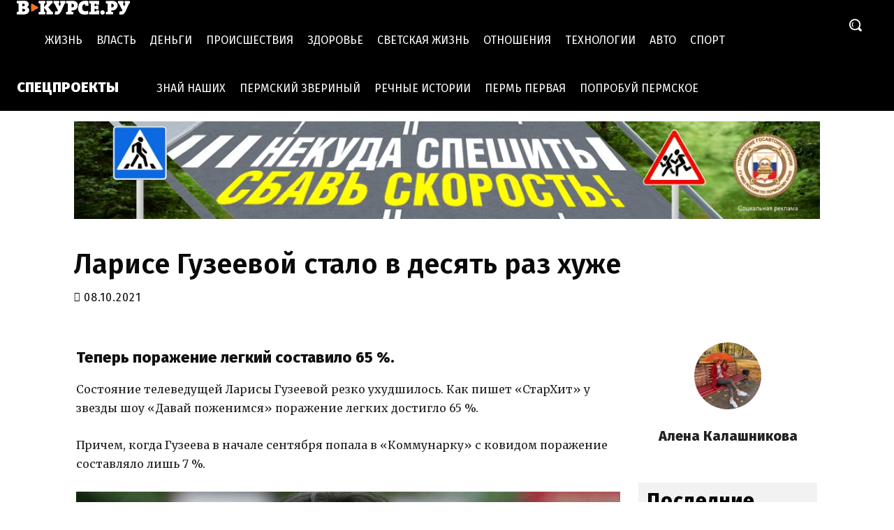

--- FILE ---
content_type: application/javascript
request_url: https://smi2.ru/counter/settings?payload=CL34Ahj2xJj5uzM6JGJhOGVmYzBiLTA5ZDAtNGY1ZS1hYjkxLTgwNjIxZTQ5ODJlMA&cb=_callbacks____0mkeqmlzp
body_size: 1518
content:
_callbacks____0mkeqmlzp("[base64]");

--- FILE ---
content_type: application/javascript;charset=utf-8
request_url: https://w.uptolike.com/widgets/v1/version.js?cb=cb__utl_cb_share_1768438506396941
body_size: 397
content:
cb__utl_cb_share_1768438506396941('1ea92d09c43527572b24fe052f11127b');

--- FILE ---
content_type: application/javascript
request_url: https://v-kurse.ru/wp-content/themes/newspaper-child/copy-copyright.js
body_size: 386
content:
document.addEventListener('copy', function(e) {
    const selection = window.getSelection().toString();
    
    if (selection.length > 0) {
        const copyright = "\n\n------------\nПри использовании информации с сайта обязательна активная ссылка на портал v-kurse.ru.";
        const textWithCopyright = selection + copyright;
        
        e.clipboardData.setData('text/plain', textWithCopyright);
        e.preventDefault();
    }
});